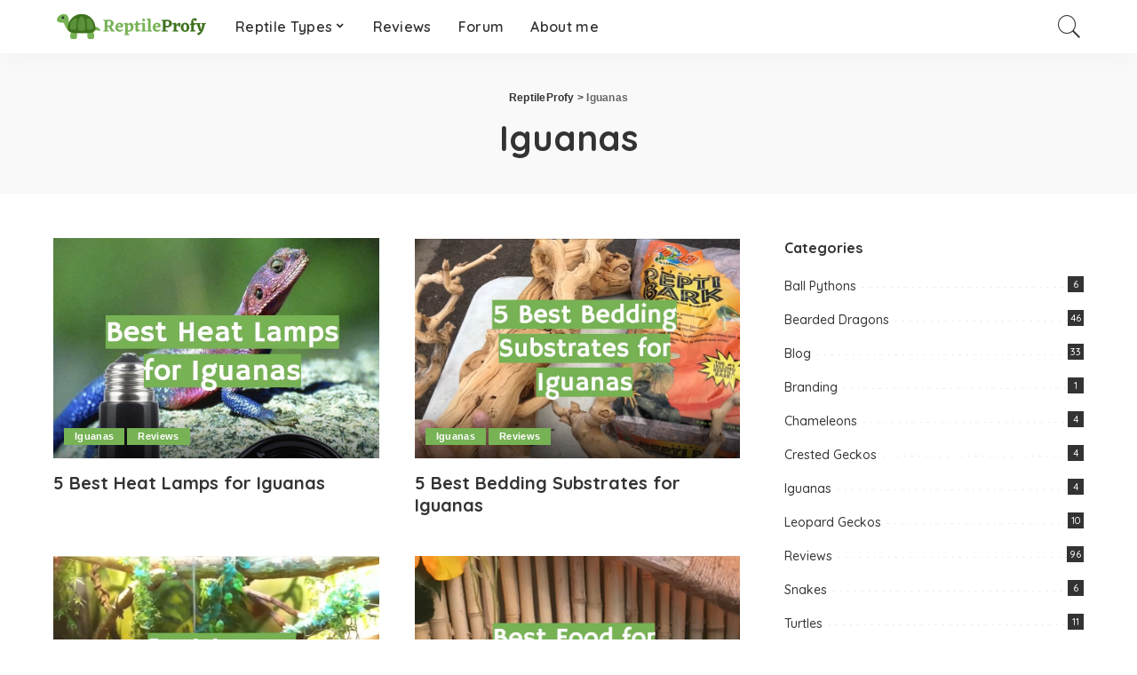

--- FILE ---
content_type: text/html; charset=UTF-8
request_url: https://reptileprofy.com/iguanas/
body_size: 18528
content:
<!DOCTYPE html><html lang="en-US"><head><meta charset="UTF-8"/>
<script>var __ezHttpConsent={setByCat:function(src,tagType,attributes,category,force,customSetScriptFn=null){var setScript=function(){if(force||window.ezTcfConsent[category]){if(typeof customSetScriptFn==='function'){customSetScriptFn();}else{var scriptElement=document.createElement(tagType);scriptElement.src=src;attributes.forEach(function(attr){for(var key in attr){if(attr.hasOwnProperty(key)){scriptElement.setAttribute(key,attr[key]);}}});var firstScript=document.getElementsByTagName(tagType)[0];firstScript.parentNode.insertBefore(scriptElement,firstScript);}}};if(force||(window.ezTcfConsent&&window.ezTcfConsent.loaded)){setScript();}else if(typeof getEzConsentData==="function"){getEzConsentData().then(function(ezTcfConsent){if(ezTcfConsent&&ezTcfConsent.loaded){setScript();}else{console.error("cannot get ez consent data");force=true;setScript();}});}else{force=true;setScript();console.error("getEzConsentData is not a function");}},};</script>
<script>var ezTcfConsent=window.ezTcfConsent?window.ezTcfConsent:{loaded:false,store_info:false,develop_and_improve_services:false,measure_ad_performance:false,measure_content_performance:false,select_basic_ads:false,create_ad_profile:false,select_personalized_ads:false,create_content_profile:false,select_personalized_content:false,understand_audiences:false,use_limited_data_to_select_content:false,};function getEzConsentData(){return new Promise(function(resolve){document.addEventListener("ezConsentEvent",function(event){var ezTcfConsent=event.detail.ezTcfConsent;resolve(ezTcfConsent);});});}</script>
<script>if(typeof _setEzCookies!=='function'){function _setEzCookies(ezConsentData){var cookies=window.ezCookieQueue;for(var i=0;i<cookies.length;i++){var cookie=cookies[i];if(ezConsentData&&ezConsentData.loaded&&ezConsentData[cookie.tcfCategory]){document.cookie=cookie.name+"="+cookie.value;}}}}
window.ezCookieQueue=window.ezCookieQueue||[];if(typeof addEzCookies!=='function'){function addEzCookies(arr){window.ezCookieQueue=[...window.ezCookieQueue,...arr];}}
addEzCookies([{name:"ezoab_451831",value:"mod7-c; Path=/; Domain=reptileprofy.com; Max-Age=7200",tcfCategory:"store_info",isEzoic:"true",},{name:"ezosuibasgeneris-1",value:"cb46ec4c-7217-48ca-6be0-71d323fee294; Path=/; Domain=reptileprofy.com; Expires=Tue, 02 Feb 2027 10:59:46 UTC; Secure; SameSite=None",tcfCategory:"understand_audiences",isEzoic:"true",}]);if(window.ezTcfConsent&&window.ezTcfConsent.loaded){_setEzCookies(window.ezTcfConsent);}else if(typeof getEzConsentData==="function"){getEzConsentData().then(function(ezTcfConsent){if(ezTcfConsent&&ezTcfConsent.loaded){_setEzCookies(window.ezTcfConsent);}else{console.error("cannot get ez consent data");_setEzCookies(window.ezTcfConsent);}});}else{console.error("getEzConsentData is not a function");_setEzCookies(window.ezTcfConsent);}</script><script type="text/javascript" data-ezscrex='false' data-cfasync='false'>window._ezaq = Object.assign({"edge_cache_status":11,"edge_response_time":77,"url":"https://reptileprofy.com/iguanas/"}, typeof window._ezaq !== "undefined" ? window._ezaq : {});</script><script type="text/javascript" data-ezscrex='false' data-cfasync='false'>window._ezaq = Object.assign({"ab_test_id":"mod7-c"}, typeof window._ezaq !== "undefined" ? window._ezaq : {});window.__ez=window.__ez||{};window.__ez.tf={};</script><script type="text/javascript" data-ezscrex='false' data-cfasync='false'>window.ezDisableAds = true;</script>
<script data-ezscrex='false' data-cfasync='false' data-pagespeed-no-defer>var __ez=__ez||{};__ez.stms=Date.now();__ez.evt={};__ez.script={};__ez.ck=__ez.ck||{};__ez.template={};__ez.template.isOrig=true;window.__ezScriptHost="//www.ezojs.com";__ez.queue=__ez.queue||function(){var e=0,i=0,t=[],n=!1,o=[],r=[],s=!0,a=function(e,i,n,o,r,s,a){var l=arguments.length>7&&void 0!==arguments[7]?arguments[7]:window,d=this;this.name=e,this.funcName=i,this.parameters=null===n?null:w(n)?n:[n],this.isBlock=o,this.blockedBy=r,this.deleteWhenComplete=s,this.isError=!1,this.isComplete=!1,this.isInitialized=!1,this.proceedIfError=a,this.fWindow=l,this.isTimeDelay=!1,this.process=function(){f("... func = "+e),d.isInitialized=!0,d.isComplete=!0,f("... func.apply: "+e);var i=d.funcName.split("."),n=null,o=this.fWindow||window;i.length>3||(n=3===i.length?o[i[0]][i[1]][i[2]]:2===i.length?o[i[0]][i[1]]:o[d.funcName]),null!=n&&n.apply(null,this.parameters),!0===d.deleteWhenComplete&&delete t[e],!0===d.isBlock&&(f("----- F'D: "+d.name),m())}},l=function(e,i,t,n,o,r,s){var a=arguments.length>7&&void 0!==arguments[7]?arguments[7]:window,l=this;this.name=e,this.path=i,this.async=o,this.defer=r,this.isBlock=t,this.blockedBy=n,this.isInitialized=!1,this.isError=!1,this.isComplete=!1,this.proceedIfError=s,this.fWindow=a,this.isTimeDelay=!1,this.isPath=function(e){return"/"===e[0]&&"/"!==e[1]},this.getSrc=function(e){return void 0!==window.__ezScriptHost&&this.isPath(e)&&"banger.js"!==this.name?window.__ezScriptHost+e:e},this.process=function(){l.isInitialized=!0,f("... file = "+e);var i=this.fWindow?this.fWindow.document:document,t=i.createElement("script");t.src=this.getSrc(this.path),!0===o?t.async=!0:!0===r&&(t.defer=!0),t.onerror=function(){var e={url:window.location.href,name:l.name,path:l.path,user_agent:window.navigator.userAgent};"undefined"!=typeof _ezaq&&(e.pageview_id=_ezaq.page_view_id);var i=encodeURIComponent(JSON.stringify(e)),t=new XMLHttpRequest;t.open("GET","//g.ezoic.net/ezqlog?d="+i,!0),t.send(),f("----- ERR'D: "+l.name),l.isError=!0,!0===l.isBlock&&m()},t.onreadystatechange=t.onload=function(){var e=t.readyState;f("----- F'D: "+l.name),e&&!/loaded|complete/.test(e)||(l.isComplete=!0,!0===l.isBlock&&m())},i.getElementsByTagName("head")[0].appendChild(t)}},d=function(e,i){this.name=e,this.path="",this.async=!1,this.defer=!1,this.isBlock=!1,this.blockedBy=[],this.isInitialized=!0,this.isError=!1,this.isComplete=i,this.proceedIfError=!1,this.isTimeDelay=!1,this.process=function(){}};function c(e,i,n,s,a,d,c,u,f){var m=new l(e,i,n,s,a,d,c,f);!0===u?o[e]=m:r[e]=m,t[e]=m,h(m)}function h(e){!0!==u(e)&&0!=s&&e.process()}function u(e){if(!0===e.isTimeDelay&&!1===n)return f(e.name+" blocked = TIME DELAY!"),!0;if(w(e.blockedBy))for(var i=0;i<e.blockedBy.length;i++){var o=e.blockedBy[i];if(!1===t.hasOwnProperty(o))return f(e.name+" blocked = "+o),!0;if(!0===e.proceedIfError&&!0===t[o].isError)return!1;if(!1===t[o].isComplete)return f(e.name+" blocked = "+o),!0}return!1}function f(e){var i=window.location.href,t=new RegExp("[?&]ezq=([^&#]*)","i").exec(i);"1"===(t?t[1]:null)&&console.debug(e)}function m(){++e>200||(f("let's go"),p(o),p(r))}function p(e){for(var i in e)if(!1!==e.hasOwnProperty(i)){var t=e[i];!0===t.isComplete||u(t)||!0===t.isInitialized||!0===t.isError?!0===t.isError?f(t.name+": error"):!0===t.isComplete?f(t.name+": complete already"):!0===t.isInitialized&&f(t.name+": initialized already"):t.process()}}function w(e){return"[object Array]"==Object.prototype.toString.call(e)}return window.addEventListener("load",(function(){setTimeout((function(){n=!0,f("TDELAY -----"),m()}),5e3)}),!1),{addFile:c,addFileOnce:function(e,i,n,o,r,s,a,l,d){t[e]||c(e,i,n,o,r,s,a,l,d)},addDelayFile:function(e,i){var n=new l(e,i,!1,[],!1,!1,!0);n.isTimeDelay=!0,f(e+" ...  FILE! TDELAY"),r[e]=n,t[e]=n,h(n)},addFunc:function(e,n,s,l,d,c,u,f,m,p){!0===c&&(e=e+"_"+i++);var w=new a(e,n,s,l,d,u,f,p);!0===m?o[e]=w:r[e]=w,t[e]=w,h(w)},addDelayFunc:function(e,i,n){var o=new a(e,i,n,!1,[],!0,!0);o.isTimeDelay=!0,f(e+" ...  FUNCTION! TDELAY"),r[e]=o,t[e]=o,h(o)},items:t,processAll:m,setallowLoad:function(e){s=e},markLoaded:function(e){if(e&&0!==e.length){if(e in t){var i=t[e];!0===i.isComplete?f(i.name+" "+e+": error loaded duplicate"):(i.isComplete=!0,i.isInitialized=!0)}else t[e]=new d(e,!0);f("markLoaded dummyfile: "+t[e].name)}},logWhatsBlocked:function(){for(var e in t)!1!==t.hasOwnProperty(e)&&u(t[e])}}}();__ez.evt.add=function(e,t,n){e.addEventListener?e.addEventListener(t,n,!1):e.attachEvent?e.attachEvent("on"+t,n):e["on"+t]=n()},__ez.evt.remove=function(e,t,n){e.removeEventListener?e.removeEventListener(t,n,!1):e.detachEvent?e.detachEvent("on"+t,n):delete e["on"+t]};__ez.script.add=function(e){var t=document.createElement("script");t.src=e,t.async=!0,t.type="text/javascript",document.getElementsByTagName("head")[0].appendChild(t)};__ez.dot=__ez.dot||{};__ez.queue.addFileOnce('/detroitchicago/boise.js', '/detroitchicago/boise.js?gcb=195-0&cb=5', true, [], true, false, true, false);__ez.queue.addFileOnce('/parsonsmaize/abilene.js', '/parsonsmaize/abilene.js?gcb=195-0&cb=e80eca0cdb', true, [], true, false, true, false);__ez.queue.addFileOnce('/parsonsmaize/mulvane.js', '/parsonsmaize/mulvane.js?gcb=195-0&cb=e75e48eec0', true, ['/parsonsmaize/abilene.js'], true, false, true, false);__ez.queue.addFileOnce('/detroitchicago/birmingham.js', '/detroitchicago/birmingham.js?gcb=195-0&cb=539c47377c', true, ['/parsonsmaize/abilene.js'], true, false, true, false);</script>
<script data-ezscrex="false" type="text/javascript" data-cfasync="false">window._ezaq = Object.assign({"ad_cache_level":0,"adpicker_placement_cnt":0,"ai_placeholder_cache_level":0,"ai_placeholder_placement_cnt":-1,"domain":"reptileprofy.com","domain_id":451831,"ezcache_level":1,"ezcache_skip_code":3,"has_bad_image":0,"has_bad_words":0,"is_sitespeed":0,"lt_cache_level":0,"response_size":76058,"response_size_orig":70257,"response_time_orig":49,"template_id":5,"url":"https://reptileprofy.com/iguanas/","word_count":0,"worst_bad_word_level":0}, typeof window._ezaq !== "undefined" ? window._ezaq : {});__ez.queue.markLoaded('ezaqBaseReady');</script>
<script type='text/javascript' data-ezscrex='false' data-cfasync='false'>
window.ezAnalyticsStatic = true;

function analyticsAddScript(script) {
	var ezDynamic = document.createElement('script');
	ezDynamic.type = 'text/javascript';
	ezDynamic.innerHTML = script;
	document.head.appendChild(ezDynamic);
}
function getCookiesWithPrefix() {
    var allCookies = document.cookie.split(';');
    var cookiesWithPrefix = {};

    for (var i = 0; i < allCookies.length; i++) {
        var cookie = allCookies[i].trim();

        for (var j = 0; j < arguments.length; j++) {
            var prefix = arguments[j];
            if (cookie.indexOf(prefix) === 0) {
                var cookieParts = cookie.split('=');
                var cookieName = cookieParts[0];
                var cookieValue = cookieParts.slice(1).join('=');
                cookiesWithPrefix[cookieName] = decodeURIComponent(cookieValue);
                break; // Once matched, no need to check other prefixes
            }
        }
    }

    return cookiesWithPrefix;
}
function productAnalytics() {
	var d = {"pr":[6],"omd5":"de69fa52f1c812e2ac4255a5d7fc6846","nar":"risk score"};
	d.u = _ezaq.url;
	d.p = _ezaq.page_view_id;
	d.v = _ezaq.visit_uuid;
	d.ab = _ezaq.ab_test_id;
	d.e = JSON.stringify(_ezaq);
	d.ref = document.referrer;
	d.c = getCookiesWithPrefix('active_template', 'ez', 'lp_');
	if(typeof ez_utmParams !== 'undefined') {
		d.utm = ez_utmParams;
	}

	var dataText = JSON.stringify(d);
	var xhr = new XMLHttpRequest();
	xhr.open('POST','/ezais/analytics?cb=1', true);
	xhr.onload = function () {
		if (xhr.status!=200) {
            return;
		}

        if(document.readyState !== 'loading') {
            analyticsAddScript(xhr.response);
            return;
        }

        var eventFunc = function() {
            if(document.readyState === 'loading') {
                return;
            }
            document.removeEventListener('readystatechange', eventFunc, false);
            analyticsAddScript(xhr.response);
        };

        document.addEventListener('readystatechange', eventFunc, false);
	};
	xhr.setRequestHeader('Content-Type','text/plain');
	xhr.send(dataText);
}
__ez.queue.addFunc("productAnalytics", "productAnalytics", null, true, ['ezaqBaseReady'], false, false, false, true);
</script><base href="https://reptileprofy.com/iguanas/"/>
    
    <meta http-equiv="X-UA-Compatible" content="IE=edge"/>
    <meta name="viewport" content="width=device-width, initial-scale=1"/>
    <link rel="profile" href="https://gmpg.org/xfn/11"/>
	<meta name="robots" content="index, follow, max-image-preview:large, max-snippet:-1, max-video-preview:-1"/>
	<style>img:is([sizes="auto" i], [sizes^="auto," i]) { contain-intrinsic-size: 3000px 1500px }</style>
	
	<!-- This site is optimized with the Yoast SEO plugin v26.8 - https://yoast.com/product/yoast-seo-wordpress/ -->
	<title>Articles About Iguanas: Guides and Reviews - ReptileProfy</title>
	<meta name="description" content="[Written by Expert] Everything About Iguanas Here: Care Guides, Product Reviews ans Tips for Beginners. Check it Just Now!"/>
	<link rel="preconnect" href="https://fonts.gstatic.com" crossorigin=""/><link rel="preload" as="style" onload="this.onload=null;this.rel=&#39;stylesheet&#39;" id="rb-preload-gfonts" href="https://fonts.googleapis.com/css?family=Quicksand%3A300%2C400%2C500%2C600%2C700%257CPoppins%3A400%2C400i%2C700%2C700i%257CMontserrat%3A400%2C500%2C600%2C700&amp;display=swap" crossorigin=""/><noscript><link rel="stylesheet" id="rb-preload-gfonts" href="https://fonts.googleapis.com/css?family=Quicksand%3A300%2C400%2C500%2C600%2C700%257CPoppins%3A400%2C400i%2C700%2C700i%257CMontserrat%3A400%2C500%2C600%2C700&amp;display=swap"></noscript><link rel="canonical" href="https://reptileprofy.com/iguanas/"/>
	<meta property="og:locale" content="en_US"/>
	<meta property="og:type" content="article"/>
	<meta property="og:title" content="Articles About Iguanas: Guides and Reviews - ReptileProfy"/>
	<meta property="og:description" content="[Written by Expert] Everything About Iguanas Here: Care Guides, Product Reviews ans Tips for Beginners. Check it Just Now!"/>
	<meta property="og:url" content="https://reptileprofy.com/iguanas/"/>
	<meta property="og:site_name" content="ReptileProfy"/>
	<meta name="twitter:card" content="summary_large_image"/>
	<script type="application/ld+json" class="yoast-schema-graph">{"@context":"https://schema.org","@graph":[{"@type":"CollectionPage","@id":"https://reptileprofy.com/iguanas/","url":"https://reptileprofy.com/iguanas/","name":"Articles About Iguanas: Guides and Reviews - ReptileProfy","isPartOf":{"@id":"https://reptileprofy.com/#website"},"primaryImageOfPage":{"@id":"https://reptileprofy.com/iguanas/#primaryimage"},"image":{"@id":"https://reptileprofy.com/iguanas/#primaryimage"},"thumbnailUrl":"https://reptileprofy.nyc3.cdn.digitaloceanspaces.com/wp-content/uploads/2021/04/Screenshot_52.jpg","description":"[Written by Expert] Everything About Iguanas Here: Care Guides, Product Reviews ans Tips for Beginners. Check it Just Now!","breadcrumb":{"@id":"https://reptileprofy.com/iguanas/#breadcrumb"},"inLanguage":"en-US"},{"@type":"ImageObject","inLanguage":"en-US","@id":"https://reptileprofy.com/iguanas/#primaryimage","url":"https://reptileprofy.nyc3.cdn.digitaloceanspaces.com/wp-content/uploads/2021/04/Screenshot_52.jpg","contentUrl":"https://reptileprofy.nyc3.cdn.digitaloceanspaces.com/wp-content/uploads/2021/04/Screenshot_52.jpg","width":765,"height":456},{"@type":"BreadcrumbList","@id":"https://reptileprofy.com/iguanas/#breadcrumb","itemListElement":[{"@type":"ListItem","position":1,"name":"Home","item":"https://reptileprofy.com/"},{"@type":"ListItem","position":2,"name":"Iguanas"}]},{"@type":"WebSite","@id":"https://reptileprofy.com/#website","url":"https://reptileprofy.com/","name":"ReptileProfy","description":"","potentialAction":[{"@type":"SearchAction","target":{"@type":"EntryPoint","urlTemplate":"https://reptileprofy.com/?s={search_term_string}"},"query-input":{"@type":"PropertyValueSpecification","valueRequired":true,"valueName":"search_term_string"}}],"inLanguage":"en-US"}]}</script>
	<!-- / Yoast SEO plugin. -->


<link rel="dns-prefetch" href="//fonts.googleapis.com"/>
<link rel="alternate" type="application/rss+xml" title="ReptileProfy » Feed" href="https://reptileprofy.com/feed/"/>
<link rel="alternate" type="application/rss+xml" title="ReptileProfy » Comments Feed" href="https://reptileprofy.com/comments/feed/"/>
<link rel="alternate" type="application/rss+xml" title="ReptileProfy » Iguanas Category Feed" href="https://reptileprofy.com/iguanas/feed/"/>
<script type="application/ld+json">{"@context":"https://schema.org","@type":"Organization","legalName":"ReptileProfy","url":"https://reptileprofy.com/","logo":"https://reptileprofy.nyc3.cdn.digitaloceanspaces.com/wp-content/uploads/2021/02/reptileprofy-logo.png"}</script>
<script>
window._wpemojiSettings = {"baseUrl":"https:\/\/s.w.org\/images\/core\/emoji\/15.0.3\/72x72\/","ext":".png","svgUrl":"https:\/\/s.w.org\/images\/core\/emoji\/15.0.3\/svg\/","svgExt":".svg","source":{"concatemoji":"https:\/\/reptileprofy.com\/wp-includes\/js\/wp-emoji-release.min.js?ver=6.7.4"}};
/*! This file is auto-generated */
!function(i,n){var o,s,e;function c(e){try{var t={supportTests:e,timestamp:(new Date).valueOf()};sessionStorage.setItem(o,JSON.stringify(t))}catch(e){}}function p(e,t,n){e.clearRect(0,0,e.canvas.width,e.canvas.height),e.fillText(t,0,0);var t=new Uint32Array(e.getImageData(0,0,e.canvas.width,e.canvas.height).data),r=(e.clearRect(0,0,e.canvas.width,e.canvas.height),e.fillText(n,0,0),new Uint32Array(e.getImageData(0,0,e.canvas.width,e.canvas.height).data));return t.every(function(e,t){return e===r[t]})}function u(e,t,n){switch(t){case"flag":return n(e,"\ud83c\udff3\ufe0f\u200d\u26a7\ufe0f","\ud83c\udff3\ufe0f\u200b\u26a7\ufe0f")?!1:!n(e,"\ud83c\uddfa\ud83c\uddf3","\ud83c\uddfa\u200b\ud83c\uddf3")&&!n(e,"\ud83c\udff4\udb40\udc67\udb40\udc62\udb40\udc65\udb40\udc6e\udb40\udc67\udb40\udc7f","\ud83c\udff4\u200b\udb40\udc67\u200b\udb40\udc62\u200b\udb40\udc65\u200b\udb40\udc6e\u200b\udb40\udc67\u200b\udb40\udc7f");case"emoji":return!n(e,"\ud83d\udc26\u200d\u2b1b","\ud83d\udc26\u200b\u2b1b")}return!1}function f(e,t,n){var r="undefined"!=typeof WorkerGlobalScope&&self instanceof WorkerGlobalScope?new OffscreenCanvas(300,150):i.createElement("canvas"),a=r.getContext("2d",{willReadFrequently:!0}),o=(a.textBaseline="top",a.font="600 32px Arial",{});return e.forEach(function(e){o[e]=t(a,e,n)}),o}function t(e){var t=i.createElement("script");t.src=e,t.defer=!0,i.head.appendChild(t)}"undefined"!=typeof Promise&&(o="wpEmojiSettingsSupports",s=["flag","emoji"],n.supports={everything:!0,everythingExceptFlag:!0},e=new Promise(function(e){i.addEventListener("DOMContentLoaded",e,{once:!0})}),new Promise(function(t){var n=function(){try{var e=JSON.parse(sessionStorage.getItem(o));if("object"==typeof e&&"number"==typeof e.timestamp&&(new Date).valueOf()<e.timestamp+604800&&"object"==typeof e.supportTests)return e.supportTests}catch(e){}return null}();if(!n){if("undefined"!=typeof Worker&&"undefined"!=typeof OffscreenCanvas&&"undefined"!=typeof URL&&URL.createObjectURL&&"undefined"!=typeof Blob)try{var e="postMessage("+f.toString()+"("+[JSON.stringify(s),u.toString(),p.toString()].join(",")+"));",r=new Blob([e],{type:"text/javascript"}),a=new Worker(URL.createObjectURL(r),{name:"wpTestEmojiSupports"});return void(a.onmessage=function(e){c(n=e.data),a.terminate(),t(n)})}catch(e){}c(n=f(s,u,p))}t(n)}).then(function(e){for(var t in e)n.supports[t]=e[t],n.supports.everything=n.supports.everything&&n.supports[t],"flag"!==t&&(n.supports.everythingExceptFlag=n.supports.everythingExceptFlag&&n.supports[t]);n.supports.everythingExceptFlag=n.supports.everythingExceptFlag&&!n.supports.flag,n.DOMReady=!1,n.readyCallback=function(){n.DOMReady=!0}}).then(function(){return e}).then(function(){var e;n.supports.everything||(n.readyCallback(),(e=n.source||{}).concatemoji?t(e.concatemoji):e.wpemoji&&e.twemoji&&(t(e.twemoji),t(e.wpemoji)))}))}((window,document),window._wpemojiSettings);
</script>
<link rel="stylesheet" id="modal_survey_style-css" href="https://reptileprofy.com/wp-content/wp-addons/modal_survey/templates/assets/css/modal_survey.css?ver=2.0.1.8.2" media="all"/>
<link rel="stylesheet" id="circliful-css" href="https://reptileprofy.com/wp-content/wp-addons/modal_survey/templates/assets/css/jquery.circliful.css?ver=2.0.1.8.2" media="all"/>
<link rel="stylesheet" id="ms-jquery-ui-css" href="https://reptileprofy.com/wp-content/wp-addons/modal_survey/templates/assets/css/ms-jquery-ui.css?ver=2.0.1.8.2" media="all"/>
<link rel="stylesheet" id="modal_survey_themes-css" href="https://reptileprofy.com/wp-content/wp-addons/modal_survey/templates/assets/css/themes.css?ver=2.0.1.8.2" media="all"/>
<link rel="stylesheet" id="modal-survey-custom-style-css" href="https://reptileprofy.com/wp-content/wp-addons/modal_survey/templates/assets/css/custom_ms.css?ver=6.7.4" media="all"/>
<style id="modal-survey-custom-style-inline-css">
.survey-block {
width: 33%;
vertical-align: top;
display:inline-block;
text-align: center;
}

.survey-results-block {
width: 66%;
vertical-align: top;
display:inline-block;
text-align: center;
}

.survey_question  {
display: none;
}

.survey_header {
display: none;
}

@media only screen and (max-width: 1024px) and (min-width: 100px)
{
.survey-block, .survey-results-block {
width: 100%;
}
}
</style>

<style id="wp-emoji-styles-inline-css">

	img.wp-smiley, img.emoji {
		display: inline !important;
		border: none !important;
		box-shadow: none !important;
		height: 1em !important;
		width: 1em !important;
		margin: 0 0.07em !important;
		vertical-align: -0.1em !important;
		background: none !important;
		padding: 0 !important;
	}
</style>
<link rel="stylesheet" id="wp-block-library-css" href="https://reptileprofy.com/wp-includes/css/dist/block-library/style.min.css?ver=6.7.4" media="all"/>
<link rel="stylesheet" id="wp-components-css" href="https://reptileprofy.com/wp-includes/css/dist/components/style.min.css?ver=6.7.4" media="all"/>
<link rel="stylesheet" id="wp-preferences-css" href="https://reptileprofy.com/wp-includes/css/dist/preferences/style.min.css?ver=6.7.4" media="all"/>
<link rel="stylesheet" id="wp-block-editor-css" href="https://reptileprofy.com/wp-includes/css/dist/block-editor/style.min.css?ver=6.7.4" media="all"/>
<link rel="stylesheet" id="wp-reusable-blocks-css" href="https://reptileprofy.com/wp-includes/css/dist/reusable-blocks/style.min.css?ver=6.7.4" media="all"/>
<link rel="stylesheet" id="wp-patterns-css" href="https://reptileprofy.com/wp-includes/css/dist/patterns/style.min.css?ver=6.7.4" media="all"/>
<link rel="stylesheet" id="wp-editor-css" href="https://reptileprofy.com/wp-includes/css/dist/editor/style.min.css?ver=6.7.4" media="all"/>
<link rel="stylesheet" id="i2-pros-cons-block-style-css-css" href="https://reptileprofy.com/wp-content/wp-addons/i2-pro-cons/dist/blocks.editor.build.css?ver=1.3.1" media="all"/>
<style id="i2-pros-cons-block-style-css-inline-css">
 .i2-pros-cons-main-wrapper .i2pctitle{text-align: center!important;} .i2-pros-cons-main-wrapper .i2pctitle{color: #ffffff!important;} .i2-pros-cons-main-wrapper .i2pctitle{background-color: #00bf08!important;} .i2-pros-cons-wrapper .i2-cons-title,.i2-pros-cons-wrapper .i2-pros-title{color: #ffffff!important;}.i2-pros-cons-wrapper .i2-pros-title {background-color: #00bf08 !important;} .i2-pros-cons-wrapper .i2-cons-title{background-color: #bf000a!important;} .i2-pros-cons-wrapper .section ul li i{top: 8px!important;} .i2-pros-cons-wrapper .i2-pros  ul li i{color: #00bf08!important;} .i2-pros-cons-wrapper .i2-cons ul li i{color: #bf000a!important;} .i2-pros-cons-main-wrapper .i2-button-wrapper a{color: #ffffff!important;} .i2-pros-cons-main-wrapper .i2-button-wrapper a{background-color: #00bf08; border-color:#00bf08;} .i2-pros-cons-main-wrapper .i2-button-wrapper a:hover{background-color: #bf000a; border-color:#bf000a;}
</style>
<link rel="stylesheet" id="i2-pros-and-cons-custom-fonts-icons-style-css" href="https://reptileprofy.com/wp-content/wp-addons/i2-pro-cons/dist/fonts/styles.css?ver=1.3.1" media="all"/>
<style id="classic-theme-styles-inline-css">
/*! This file is auto-generated */
.wp-block-button__link{color:#fff;background-color:#32373c;border-radius:9999px;box-shadow:none;text-decoration:none;padding:calc(.667em + 2px) calc(1.333em + 2px);font-size:1.125em}.wp-block-file__button{background:#32373c;color:#fff;text-decoration:none}
</style>
<style id="global-styles-inline-css">
:root{--wp--preset--aspect-ratio--square: 1;--wp--preset--aspect-ratio--4-3: 4/3;--wp--preset--aspect-ratio--3-4: 3/4;--wp--preset--aspect-ratio--3-2: 3/2;--wp--preset--aspect-ratio--2-3: 2/3;--wp--preset--aspect-ratio--16-9: 16/9;--wp--preset--aspect-ratio--9-16: 9/16;--wp--preset--color--black: #000000;--wp--preset--color--cyan-bluish-gray: #abb8c3;--wp--preset--color--white: #ffffff;--wp--preset--color--pale-pink: #f78da7;--wp--preset--color--vivid-red: #cf2e2e;--wp--preset--color--luminous-vivid-orange: #ff6900;--wp--preset--color--luminous-vivid-amber: #fcb900;--wp--preset--color--light-green-cyan: #7bdcb5;--wp--preset--color--vivid-green-cyan: #00d084;--wp--preset--color--pale-cyan-blue: #8ed1fc;--wp--preset--color--vivid-cyan-blue: #0693e3;--wp--preset--color--vivid-purple: #9b51e0;--wp--preset--gradient--vivid-cyan-blue-to-vivid-purple: linear-gradient(135deg,rgba(6,147,227,1) 0%,rgb(155,81,224) 100%);--wp--preset--gradient--light-green-cyan-to-vivid-green-cyan: linear-gradient(135deg,rgb(122,220,180) 0%,rgb(0,208,130) 100%);--wp--preset--gradient--luminous-vivid-amber-to-luminous-vivid-orange: linear-gradient(135deg,rgba(252,185,0,1) 0%,rgba(255,105,0,1) 100%);--wp--preset--gradient--luminous-vivid-orange-to-vivid-red: linear-gradient(135deg,rgba(255,105,0,1) 0%,rgb(207,46,46) 100%);--wp--preset--gradient--very-light-gray-to-cyan-bluish-gray: linear-gradient(135deg,rgb(238,238,238) 0%,rgb(169,184,195) 100%);--wp--preset--gradient--cool-to-warm-spectrum: linear-gradient(135deg,rgb(74,234,220) 0%,rgb(151,120,209) 20%,rgb(207,42,186) 40%,rgb(238,44,130) 60%,rgb(251,105,98) 80%,rgb(254,248,76) 100%);--wp--preset--gradient--blush-light-purple: linear-gradient(135deg,rgb(255,206,236) 0%,rgb(152,150,240) 100%);--wp--preset--gradient--blush-bordeaux: linear-gradient(135deg,rgb(254,205,165) 0%,rgb(254,45,45) 50%,rgb(107,0,62) 100%);--wp--preset--gradient--luminous-dusk: linear-gradient(135deg,rgb(255,203,112) 0%,rgb(199,81,192) 50%,rgb(65,88,208) 100%);--wp--preset--gradient--pale-ocean: linear-gradient(135deg,rgb(255,245,203) 0%,rgb(182,227,212) 50%,rgb(51,167,181) 100%);--wp--preset--gradient--electric-grass: linear-gradient(135deg,rgb(202,248,128) 0%,rgb(113,206,126) 100%);--wp--preset--gradient--midnight: linear-gradient(135deg,rgb(2,3,129) 0%,rgb(40,116,252) 100%);--wp--preset--font-size--small: 13px;--wp--preset--font-size--medium: 20px;--wp--preset--font-size--large: 36px;--wp--preset--font-size--x-large: 42px;--wp--preset--spacing--20: 0.44rem;--wp--preset--spacing--30: 0.67rem;--wp--preset--spacing--40: 1rem;--wp--preset--spacing--50: 1.5rem;--wp--preset--spacing--60: 2.25rem;--wp--preset--spacing--70: 3.38rem;--wp--preset--spacing--80: 5.06rem;--wp--preset--shadow--natural: 6px 6px 9px rgba(0, 0, 0, 0.2);--wp--preset--shadow--deep: 12px 12px 50px rgba(0, 0, 0, 0.4);--wp--preset--shadow--sharp: 6px 6px 0px rgba(0, 0, 0, 0.2);--wp--preset--shadow--outlined: 6px 6px 0px -3px rgba(255, 255, 255, 1), 6px 6px rgba(0, 0, 0, 1);--wp--preset--shadow--crisp: 6px 6px 0px rgba(0, 0, 0, 1);}:where(.is-layout-flex){gap: 0.5em;}:where(.is-layout-grid){gap: 0.5em;}body .is-layout-flex{display: flex;}.is-layout-flex{flex-wrap: wrap;align-items: center;}.is-layout-flex > :is(*, div){margin: 0;}body .is-layout-grid{display: grid;}.is-layout-grid > :is(*, div){margin: 0;}:where(.wp-block-columns.is-layout-flex){gap: 2em;}:where(.wp-block-columns.is-layout-grid){gap: 2em;}:where(.wp-block-post-template.is-layout-flex){gap: 1.25em;}:where(.wp-block-post-template.is-layout-grid){gap: 1.25em;}.has-black-color{color: var(--wp--preset--color--black) !important;}.has-cyan-bluish-gray-color{color: var(--wp--preset--color--cyan-bluish-gray) !important;}.has-white-color{color: var(--wp--preset--color--white) !important;}.has-pale-pink-color{color: var(--wp--preset--color--pale-pink) !important;}.has-vivid-red-color{color: var(--wp--preset--color--vivid-red) !important;}.has-luminous-vivid-orange-color{color: var(--wp--preset--color--luminous-vivid-orange) !important;}.has-luminous-vivid-amber-color{color: var(--wp--preset--color--luminous-vivid-amber) !important;}.has-light-green-cyan-color{color: var(--wp--preset--color--light-green-cyan) !important;}.has-vivid-green-cyan-color{color: var(--wp--preset--color--vivid-green-cyan) !important;}.has-pale-cyan-blue-color{color: var(--wp--preset--color--pale-cyan-blue) !important;}.has-vivid-cyan-blue-color{color: var(--wp--preset--color--vivid-cyan-blue) !important;}.has-vivid-purple-color{color: var(--wp--preset--color--vivid-purple) !important;}.has-black-background-color{background-color: var(--wp--preset--color--black) !important;}.has-cyan-bluish-gray-background-color{background-color: var(--wp--preset--color--cyan-bluish-gray) !important;}.has-white-background-color{background-color: var(--wp--preset--color--white) !important;}.has-pale-pink-background-color{background-color: var(--wp--preset--color--pale-pink) !important;}.has-vivid-red-background-color{background-color: var(--wp--preset--color--vivid-red) !important;}.has-luminous-vivid-orange-background-color{background-color: var(--wp--preset--color--luminous-vivid-orange) !important;}.has-luminous-vivid-amber-background-color{background-color: var(--wp--preset--color--luminous-vivid-amber) !important;}.has-light-green-cyan-background-color{background-color: var(--wp--preset--color--light-green-cyan) !important;}.has-vivid-green-cyan-background-color{background-color: var(--wp--preset--color--vivid-green-cyan) !important;}.has-pale-cyan-blue-background-color{background-color: var(--wp--preset--color--pale-cyan-blue) !important;}.has-vivid-cyan-blue-background-color{background-color: var(--wp--preset--color--vivid-cyan-blue) !important;}.has-vivid-purple-background-color{background-color: var(--wp--preset--color--vivid-purple) !important;}.has-black-border-color{border-color: var(--wp--preset--color--black) !important;}.has-cyan-bluish-gray-border-color{border-color: var(--wp--preset--color--cyan-bluish-gray) !important;}.has-white-border-color{border-color: var(--wp--preset--color--white) !important;}.has-pale-pink-border-color{border-color: var(--wp--preset--color--pale-pink) !important;}.has-vivid-red-border-color{border-color: var(--wp--preset--color--vivid-red) !important;}.has-luminous-vivid-orange-border-color{border-color: var(--wp--preset--color--luminous-vivid-orange) !important;}.has-luminous-vivid-amber-border-color{border-color: var(--wp--preset--color--luminous-vivid-amber) !important;}.has-light-green-cyan-border-color{border-color: var(--wp--preset--color--light-green-cyan) !important;}.has-vivid-green-cyan-border-color{border-color: var(--wp--preset--color--vivid-green-cyan) !important;}.has-pale-cyan-blue-border-color{border-color: var(--wp--preset--color--pale-cyan-blue) !important;}.has-vivid-cyan-blue-border-color{border-color: var(--wp--preset--color--vivid-cyan-blue) !important;}.has-vivid-purple-border-color{border-color: var(--wp--preset--color--vivid-purple) !important;}.has-vivid-cyan-blue-to-vivid-purple-gradient-background{background: var(--wp--preset--gradient--vivid-cyan-blue-to-vivid-purple) !important;}.has-light-green-cyan-to-vivid-green-cyan-gradient-background{background: var(--wp--preset--gradient--light-green-cyan-to-vivid-green-cyan) !important;}.has-luminous-vivid-amber-to-luminous-vivid-orange-gradient-background{background: var(--wp--preset--gradient--luminous-vivid-amber-to-luminous-vivid-orange) !important;}.has-luminous-vivid-orange-to-vivid-red-gradient-background{background: var(--wp--preset--gradient--luminous-vivid-orange-to-vivid-red) !important;}.has-very-light-gray-to-cyan-bluish-gray-gradient-background{background: var(--wp--preset--gradient--very-light-gray-to-cyan-bluish-gray) !important;}.has-cool-to-warm-spectrum-gradient-background{background: var(--wp--preset--gradient--cool-to-warm-spectrum) !important;}.has-blush-light-purple-gradient-background{background: var(--wp--preset--gradient--blush-light-purple) !important;}.has-blush-bordeaux-gradient-background{background: var(--wp--preset--gradient--blush-bordeaux) !important;}.has-luminous-dusk-gradient-background{background: var(--wp--preset--gradient--luminous-dusk) !important;}.has-pale-ocean-gradient-background{background: var(--wp--preset--gradient--pale-ocean) !important;}.has-electric-grass-gradient-background{background: var(--wp--preset--gradient--electric-grass) !important;}.has-midnight-gradient-background{background: var(--wp--preset--gradient--midnight) !important;}.has-small-font-size{font-size: var(--wp--preset--font-size--small) !important;}.has-medium-font-size{font-size: var(--wp--preset--font-size--medium) !important;}.has-large-font-size{font-size: var(--wp--preset--font-size--large) !important;}.has-x-large-font-size{font-size: var(--wp--preset--font-size--x-large) !important;}
:where(.wp-block-post-template.is-layout-flex){gap: 1.25em;}:where(.wp-block-post-template.is-layout-grid){gap: 1.25em;}
:where(.wp-block-columns.is-layout-flex){gap: 2em;}:where(.wp-block-columns.is-layout-grid){gap: 2em;}
:root :where(.wp-block-pullquote){font-size: 1.5em;line-height: 1.6;}
</style>
<link rel="stylesheet" id="tds-style-frontend-css" href="https://reptileprofy.com/wp-content/wp-addons/art-decoration-shortcode/assets/css/style-front.min.css?ver=1.5.6" media="all"/>
<link rel="stylesheet" id="contact-form-7-css" href="https://reptileprofy.com/wp-content/wp-addons/contact-form-7/includes/css/styles.css?ver=6.1.4" media="all"/>
<link rel="stylesheet" id="pixwell-main-css" href="https://reptileprofy.com/wp-content/themes/pixwell/assets/css/main.css?ver=8.1" media="all"/>
<style id="pixwell-main-inline-css">
html {}h1, .h1 {}h2, .h2 {}h3, .h3 {}h4, .h4 {}h5, .h5 {}h6, .h6 {}.single-tagline h6 {}.p-wrap .entry-summary, .twitter-content.entry-summary, .author-description, .rssSummary, .rb-sdesc {}.p-cat-info {}.p-meta-info, .wp-block-latest-posts__post-date {}.meta-info-author.meta-info-el {}.breadcrumb {}.footer-menu-inner {}.topbar-wrap {}.topbar-menu-wrap {}.main-menu > li > a, .off-canvas-menu > li > a {}.main-menu .sub-menu:not(.sub-mega), .off-canvas-menu .sub-menu {}.is-logo-text .logo-title {}.block-title, .block-header .block-title {}.ajax-quick-filter, .block-view-more {}.widget-title, .widget .widget-title {}body .widget.widget_nav_menu .menu-item {}body.boxed {background-color : #fafafa;background-repeat : no-repeat;background-size : cover;background-attachment : fixed;background-position : center center;}.header-6 .banner-wrap {}.footer-wrap:before {; content: ""; position: absolute; left: 0; top: 0; width: 100%; height: 100%;}.header-9 .banner-wrap { }.topline-wrap {height: 2px}.main-menu .sub-menu {}.main-menu > li.menu-item-has-children > .sub-menu:before {}.mobile-nav-inner {}.navbar-border-holder {border-width: 2px; }input[type="submit"]:hover, input[type="submit"]:focus, button:hover, button:focus,input[type="button"]:hover, input[type="button"]:focus,.post-edit-link:hover, a.pagination-link:hover, a.page-numbers:hover,.post-page-numbers:hover, a.loadmore-link:hover, .pagination-simple .page-numbers:hover,#off-canvas-close-btn:hover, .off-canvas-subscribe a, .block-header-3 .block-title:before,.cookie-accept:hover, .entry-footer a:hover, .box-comment-btn:hover,a.comment-reply-link:hover, .review-info, .entry-content a.wp-block-button__link:hover,#wp-calendar tbody a:hover, .instagram-box.box-intro:hover, .banner-btn a, .headerstrip-btn a,.is-light-text .widget:not(.woocommerce) .count,.rb-newsletter.is-light-text button.newsletter-submit,.cat-icon-round .cat-info-el, .cat-icon-radius .cat-info-el,.cat-icon-square .cat-info-el:before, .entry-content .wpcf7 label:before,body .cooked-recipe-directions .cooked-direction-number, span.cooked-taxonomy a:hover,.widget_categories a:hover .count, .widget_archive a:hover .count,.wp-block-categories-list a:hover .count, .wp-block-categories-list a:hover .count,.entry-content .wp-block-file .wp-block-file__button, #wp-calendar td#today,.mfp-close:hover, .is-light-text .mfp-close:hover, #rb-close-newsletter:hover,.tagcloud a:hover, .tagcloud a:focus, .is-light-text .tagcloud a:hover, .is-light-text .tagcloud a:focus,input[type="checkbox"].newsletter-checkbox:checked + label:before, .cta-btn.is-bg,.rb-mailchimp .mc4wp-form-fields input[type="submit"], .is-light-text .w-footer .mc4wp-form-fields input[type="submit"],.statics-el:first-child .inner, .table-link a:before, .subscribe-layout-3 .subscribe-box .subscribe-form input[type="submit"]{ background-color: #77b255}.page-edit-link:hover, .rb-menu > li.current-menu-item > a > span:before,.p-url:hover, .p-url:focus, .p-wrap .p-url:hover,.p-wrap .p-url:focus, .p-link:hover span, .p-link:hover i,.meta-info-el a:hover, .sponsor-label, .block-header-3 .block-title:before,.subscribe-box .mc4wp-form-fields input[type="submit"]:hover + i,.entry-content p a:not(button), .comment-content a,.author-title a, .logged-in-as a:hover, .comment-list .logged-in-as a:hover,.gallery-list-label a:hover, .review-el .review-stars,.share-total, .breadcrumb a:hover, span.not-found-label, .return-home:hover, .section-not-found .page-content .return-home:hover,.subscribe-box .rb-newsletter.is-light-text button.newsletter-submit-icon:hover,.subscribe-box .rb-newsletter button.newsletter-submit-icon:hover,.fw-category-1 .cat-list-item:hover .cat-list-name, .fw-category-1.is-light-text .cat-list-item:hover .cat-list-name,body .cooked-icon-recipe-icon, .comment-list .comment-reply-title small a:hover,.widget_pages a:hover, .widget_meta a:hover, .widget_categories a:hover,.entry-content .wp-block-categories-list a:hover, .entry-content .wp-block-archives-list a:hover,.widget_archive a:hover, .widget.widget_nav_menu a:hover,  .p-grid-4.is-pop-style .p-header .counter-index,.twitter-content.entry-summary a:hover,.read-it-later:hover, .read-it-later:focus, .address-info a:hover,.gallery-popup-content .image-popup-description a:hover, .gallery-popup-content .image-popup-description a:focus,.entry-content ul.wp-block-latest-posts a:hover, .widget_recent_entries a:hover, .recentcomments a:hover, a.rsswidget:hover,.entry-content .wp-block-latest-comments__comment-meta a:hover,.entry-content .cooked-recipe-info .cooked-author a:hover, .entry-content a:not(button), .comment-content a,.about-desc a:hover, .is-light-text .about-desc a:hover, .portfolio-info-el:hover,.portfolio-nav a:hover, .portfolio-nav-next a:hover > i, .hbox-tagline span, .hbox-title span, .cta-tagline span, .cta-title span,.block-header-7 .block-header .block-title:first-letter, .rbc-sidebar .about-bio p a, .sbox-title span{ color: #77b255}.p-podcast-wrap .mejs-container .mejs-controls .mejs-button.mejs-playpause-button:hover,.p-podcast-wrap .mejs-container .mejs-controls,.p-podcast-wrap .mejs-audio .mejs-controls .mejs-time-rail span.mejs-time-handle-content,.p-podcast-wrap .mejs-container .mejs-controls  .mejs-button.mejs-volume-button .mejs-volume-handle,.p-podcast-wrap .mejs-container .mejs-controls  .mejs-button.mejs-volume-button .mejs-volume-handle,.p-podcast-wrap .mejs-container .mejs-controls .mejs-horizontal-volume-slider .mejs-horizontal-volume-current{ background-color: #77b255}.is-style-outline a.wp-block-button__link:hover{ color: #77b255!important}a.comment-reply-link:hover, .navbar-holder.is-light-text .header-lightbox, .navbar-holder .header-lightbox,input[type="checkbox"].newsletter-checkbox:checked + label:before, .cat-icon-line .cat-info-el{ border-color: #77b255}@media only screen and (max-width: 767px) {.entry-content { font-size: .90rem; }.p-wrap .entry-summary, .twitter-content.entry-summary, .element-desc, .subscribe-description, .rb-sdecs,.copyright-inner > *, .summary-content, .pros-cons-wrap ul li,.gallery-popup-content .image-popup-description > *{ font-size: .76rem; }}@media only screen and (max-width: 1024px) {}@media only screen and (max-width: 991px) {}@media only screen and (max-width: 767px) {}
</style>
<link rel="stylesheet" id="wpforo-widgets-css" href="https://reptileprofy.com/wp-content/wp-addons/wpforo/themes/2022/widgets.css?ver=2.4.14" media="all"/>
<link rel="stylesheet" id="wpforo-dynamic-style-css" href="https://reptileprofy.nyc3.cdn.digitaloceanspaces.com/wp-content/uploads/wpforo/assets/colors.css?ver=2.4.14.a5584ad99baa1460b6084468f1b02934" media="all"/>
<link rel="stylesheet" id="joomdev-wpc-styles-css" href="https://reptileprofy.com/wp-content/wp-addons/joomdev-wp-pros-cons/assets/css/styles.css?ver=2.0.9" media="all"/>
<script src="https://reptileprofy.com/wp-includes/js/jquery/jquery.min.js?ver=3.7.1" id="jquery-core-js"></script>
<script src="https://reptileprofy.com/wp-includes/js/jquery/jquery-migrate.min.js?ver=3.4.1" id="jquery-migrate-js"></script>
<script src="https://reptileprofy.com/wp-content/wp-addons/modal_survey/templates/assets/js/jquery.visible.min.js?ver=1.10.2" id="jquery-visible-js"></script>
<script src="https://reptileprofy.com/wp-content/wp-addons/modal_survey/templates/assets/js/msChart.min.js?ver=1.10.3" id="mschartjs-js"></script>
<script src="https://reptileprofy.com/wp-content/wp-addons/modal_survey/templates/assets/js/printthis.js?ver=1.0.0" id="printthis-js"></script>
<script src="https://reptileprofy.com/wp-content/wp-addons/modal_survey/templates/assets/js/modal_survey_answer.min.js?ver=2.0.1.8.2" id="modal_survey_answer_script-js"></script>
<script src="https://reptileprofy.com/wp-content/wp-addons/modal_survey/templates/assets/js/modal_survey.min.js?ver=2.0.1.8.2" id="modal_survey_script-js"></script>
<script src="https://reptileprofy.com/wp-content/wp-addons/modal_survey/templates/assets/js/jquery.circliful.min.js?ver=1.0.2" id="circliful-js"></script>
<script id="image-watermark-no-right-click-js-before">
var iwArgsNoRightClick = {"rightclick":"Y","draganddrop":"N","devtools":"Y","enableToast":"Y","toastMessage":"This content is protected"};
</script>
<script src="https://reptileprofy.com/wp-content/wp-addons/image-watermark/js/no-right-click.js?ver=2.0.7" id="image-watermark-no-right-click-js"></script>
<!--[if lt IE 9]>
<script src="https://reptileprofy.com/wp-content/themes/pixwell/assets/js/html5shiv.min.js?ver=3.7.3" id="html5-js"></script>
<![endif]-->
<link rel="preload" href="https://reptileprofy.com/wp-content/themes/pixwell/assets/fonts/ruby-icon.woff" as="font" type="font/woff" crossorigin="anonymous"/> <link rel="https://api.w.org/" href="https://reptileprofy.com/wp-json/"/><link rel="alternate" title="JSON" type="application/json" href="https://reptileprofy.com/wp-json/wp/v2/categories/60"/><link rel="EditURI" type="application/rsd+xml" title="RSD" href="https://reptileprofy.com/xmlrpc.php?rsd"/>
<meta name="generator" content="WordPress 6.7.4"/>
<meta name="generator" content="Powered by Modal Survey 2.0.1.8.2 - Survey, Poll and Quiz builder plugin for WordPress with interactive charts and detailed results."/>
<script type="application/ld+json">{"@context":"https://schema.org","@type":"WebSite","@id":"https://reptileprofy.com/#website","url":"https://reptileprofy.com/","name":"ReptileProfy","potentialAction":{"@type":"SearchAction","target":"https://reptileprofy.com/?s={search_term_string}","query-input":"required name=search_term_string"}}</script>
<meta name="generator" content="Elementor 3.34.4; features: additional_custom_breakpoints; settings: css_print_method-external, google_font-enabled, font_display-swap"/>
			<style>
				.e-con.e-parent:nth-of-type(n+4):not(.e-lazyloaded):not(.e-no-lazyload),
				.e-con.e-parent:nth-of-type(n+4):not(.e-lazyloaded):not(.e-no-lazyload) * {
					background-image: none !important;
				}
				@media screen and (max-height: 1024px) {
					.e-con.e-parent:nth-of-type(n+3):not(.e-lazyloaded):not(.e-no-lazyload),
					.e-con.e-parent:nth-of-type(n+3):not(.e-lazyloaded):not(.e-no-lazyload) * {
						background-image: none !important;
					}
				}
				@media screen and (max-height: 640px) {
					.e-con.e-parent:nth-of-type(n+2):not(.e-lazyloaded):not(.e-no-lazyload),
					.e-con.e-parent:nth-of-type(n+2):not(.e-lazyloaded):not(.e-no-lazyload) * {
						background-image: none !important;
					}
				}
			</style>
			<script type="application/ld+json">{"@context":"http://schema.org","@type":"BreadcrumbList","itemListElement":[{"@type":"ListItem","position":2,"item":{"@id":"https://reptileprofy.com/iguanas/","name":"Iguanas"}},{"@type":"ListItem","position":1,"item":{"@id":"https://reptileprofy.com","name":"ReptileProfy"}}]}</script>
<link rel="icon" href="https://reptileprofy.nyc3.cdn.digitaloceanspaces.com/wp-content/uploads/2021/02/cropped-reptileprofy-favicon-32x32.png" sizes="32x32"/>
<link rel="icon" href="https://reptileprofy.nyc3.cdn.digitaloceanspaces.com/wp-content/uploads/2021/02/cropped-reptileprofy-favicon-192x192.png" sizes="192x192"/>
<link rel="apple-touch-icon" href="https://reptileprofy.nyc3.cdn.digitaloceanspaces.com/wp-content/uploads/2021/02/cropped-reptileprofy-favicon-180x180.png"/>
<meta name="msapplication-TileImage" content="https://reptileprofy.nyc3.cdn.digitaloceanspaces.com/wp-content/uploads/2021/02/cropped-reptileprofy-favicon-270x270.png"/>

<!-- Global site tag (gtag.js) - Google Analytics -->
<script async="" src="https://www.googletagmanager.com/gtag/js?id=G-KN7JJ3WW84"></script>
<script>
  window.dataLayer = window.dataLayer || [];
  function gtag(){dataLayer.push(arguments);}
  gtag('js', new Date());

  gtag('config', 'G-KN7JJ3WW84');
</script>
<script async="" src="https://pagead2.googlesyndication.com/pagead/js/adsbygoogle.js?client=ca-pub-3893585063145371" crossorigin="anonymous"></script>
<script type='text/javascript'>
var ezoTemplate = 'orig_site';
var ezouid = '1';
var ezoFormfactor = '1';
</script><script data-ezscrex="false" type='text/javascript'>
var soc_app_id = '0';
var did = 451831;
var ezdomain = 'reptileprofy.com';
var ezoicSearchable = 1;
</script></head>
<body class="archive category category-iguanas category-60 wp-embed-responsive wpf-default wpft- wpf-guest wpfu-group-4 wpf-theme-2022 wpf-is_standalone-0 wpf-boardid-0 is_wpforo_page-0 is_wpforo_url-0 is_wpforo_shortcode_page-0 elementor-default is-tooltips is-backtop block-header-dot w-header-1 cat-icon-radius is-parallax-feat is-fmask mh-p-excerpt">
<div id="site" class="site">
	        <aside id="off-canvas-section" class="off-canvas-wrap dark-style is-hidden">
            <div class="close-panel-wrap tooltips-n">
                <a href="#" id="off-canvas-close-btn" title="Close Panel"><i class="btn-close"></i></a>
            </div>
            <div class="off-canvas-holder">
                                    <div class="off-canvas-header is-light-text">
                        <div class="header-inner">
                                                            <a href="https://reptileprofy.com/" class="off-canvas-logo">
                                    <img loading="lazy" src="https://reptileprofy.nyc3.cdn.digitaloceanspaces.com/wp-content/uploads/2021/02/reptileprofy-logo.png" alt="ReptileProfy" height="80" width="350" loading="lazy"/>
                                </a>
                                                        <aside class="inner-bottom">
                                                                    <div class="off-canvas-social">
                                                                            </div>
                                                                    <div class="inner-bottom-right">
                                        <aside class="bookmark-section">
	<a class="bookmark-link" href="#" title="Bookmarks">
		<span class="bookmark-icon"><i><svg class="svg-icon" aria-hidden="true" role="img" focusable="false" xmlns="http://www.w3.org/2000/svg" viewBox="0 0 512 512"><path fill="currentColor" d="M391.416,0H120.584c-17.778,0-32.242,14.464-32.242,32.242v460.413c0,7.016,3.798,13.477,9.924,16.895
 c2.934,1.638,6.178,2.45,9.421,2.45c3.534,0,7.055-0.961,10.169-2.882l138.182-85.312l138.163,84.693
 c5.971,3.669,13.458,3.817,19.564,0.387c6.107-3.418,9.892-9.872,9.892-16.875V32.242C423.657,14.464,409.194,0,391.416,0z
  M384.967,457.453l-118.85-72.86c-6.229-3.817-14.07-3.798-20.28,0.032l-118.805,73.35V38.69h257.935V457.453z"></path></svg></i><span class="bookmark-counter rb-counter">0</span></span>
	</a>
</aside>                                    </div>
                                                            </aside>
                        </div>
                    </div>
                                <div class="off-canvas-inner is-light-text">
                    <nav id="off-canvas-nav" class="off-canvas-nav">
                        <ul id="off-canvas-menu" class="off-canvas-menu rb-menu is-clicked"><li id="menu-item-4323" class="menu-item menu-item-type-custom menu-item-object-custom current-menu-ancestor current-menu-parent menu-item-has-children menu-item-4323"><a href="#"><span>Reptile Types</span></a>
<ul class="sub-menu">
	<li id="menu-item-4324" class="menu-item menu-item-type-taxonomy menu-item-object-category menu-item-4324"><a href="https://reptileprofy.com/bearded-dragons/"><span>Bearded Dragons</span></a></li>
	<li id="menu-item-4325" class="menu-item menu-item-type-taxonomy menu-item-object-category menu-item-4325"><a href="https://reptileprofy.com/leopard-geckos/"><span>Leopard Geckos</span></a></li>
	<li id="menu-item-4327" class="menu-item menu-item-type-taxonomy menu-item-object-category menu-item-4327"><a href="https://reptileprofy.com/crested-geckos/"><span>Crested Geckos</span></a></li>
	<li id="menu-item-4328" class="menu-item menu-item-type-taxonomy menu-item-object-category menu-item-4328"><a href="https://reptileprofy.com/turtles/"><span>Turtles</span></a></li>
	<li id="menu-item-4329" class="menu-item menu-item-type-taxonomy menu-item-object-category menu-item-4329"><a href="https://reptileprofy.com/chameleons/"><span>Chameleons</span></a></li>
	<li id="menu-item-4330" class="menu-item menu-item-type-taxonomy menu-item-object-category current-menu-item menu-item-4330"><a href="https://reptileprofy.com/iguanas/" aria-current="page"><span>Iguanas</span></a></li>
	<li id="menu-item-4332" class="menu-item menu-item-type-taxonomy menu-item-object-category menu-item-4332"><a href="https://reptileprofy.com/snakes/"><span>Snakes</span></a></li>
	<li id="menu-item-4333" class="menu-item menu-item-type-taxonomy menu-item-object-category menu-item-4333"><a href="https://reptileprofy.com/ball-pythons/"><span>Ball Pythons</span></a></li>
</ul>
</li>
<li id="menu-item-4275" class="menu-item menu-item-type-taxonomy menu-item-object-category menu-item-4275"><a href="https://reptileprofy.com/reviews/"><span>Reviews</span></a></li>
<li id="menu-item-4369" class="menu-item menu-item-type-post_type menu-item-object-page menu-item-4369"><a href="https://reptileprofy.com/community/"><span>Forum</span></a></li>
<li id="menu-item-2090" class="menu-item menu-item-type-post_type menu-item-object-page menu-item-2090"><a href="https://reptileprofy.com/about-me/"><span>About me</span></a></li>
</ul>                    </nav>
                                    </div>
            </div>
        </aside>
            <div class="site-outer">
        <div class="site-mask"></div>
			<div class="topsite-wrap fw-widget-section">
		<div id="search-2" class="widget topsite-sidebar widget_search"><h2 class="widget-title h4">Search</h2><form role="search" method="get" class="search-form" action="https://reptileprofy.com/">
				<label>
					<span class="screen-reader-text">Search for:</span>
					<input type="search" class="search-field" placeholder="Search …" value="" name="s"/>
				</label>
				<input type="submit" class="search-submit" value="Search"/>
			</form></div><div id="text-2" class="widget topsite-sidebar widget_text"><h2 class="widget-title h4">Quotes</h2>			<div class="textwidget"><blockquote><p>Success usually comes to those who are too busy to be looking for it.<cite>Henry David Thoreau</cite></p></blockquote>
</div>
		</div>	</div>
<header id="site-header" class="header-wrap header-1">
	<div class="navbar-outer">
		<div class="navbar-wrap">
				<aside id="mobile-navbar" class="mobile-navbar">
    <div class="mobile-nav-inner rb-p20-gutter">
                    <div class="m-nav-left">
                <a href="#" class="off-canvas-trigger btn-toggle-wrap btn-toggle-light"><span class="btn-toggle"><span class="off-canvas-toggle"><span class="icon-toggle"></span></span></span></a>
            </div>
            <div class="m-nav-centered">
                	<aside class="logo-mobile-wrap is-logo-image">
		<a href="https://reptileprofy.com/" class="logo-mobile logo default">
			<img height="80" width="350" src="https://reptileprofy.nyc3.cdn.digitaloceanspaces.com/wp-content/uploads/2021/02/reptileprofy-logo.png" alt="ReptileProfy"/>
		</a>
                    <a href="https://reptileprofy.com/" class="logo-mobile logo dark">
                <img height="80" width="350" src="https://reptileprofy.nyc3.cdn.digitaloceanspaces.com/wp-content/uploads/2021/02/reptileprofy-logo.png" alt="ReptileProfy"/>
            </a>
        	</aside>
            </div>
            <div class="m-nav-right">
                                                                <div class="mobile-search">
	<a href="#" title="Search" class="search-icon nav-search-link"><i class="rbi rbi-search-light"></i></a>
	<div class="navbar-search-popup header-lightbox">
		<div class="navbar-search-form"><form role="search" method="get" class="search-form" action="https://reptileprofy.com/">
				<label>
					<span class="screen-reader-text">Search for:</span>
					<input type="search" class="search-field" placeholder="Search …" value="" name="s"/>
				</label>
				<input type="submit" class="search-submit" value="Search"/>
			</form></div>
	</div>
</div>
                            </div>
            </div>
</aside>
			<div class="rbc-container navbar-holder is-main-nav">
				<div class="navbar-inner rb-m20-gutter">
					<div class="navbar-left">
													<div class="logo-wrap is-logo-image site-branding">
					<a href="https://reptileprofy.com/" class="logo default" title="ReptileProfy">
				<img class="logo-default logo-retina" height="80" width="350" src="https://reptileprofy.nyc3.cdn.digitaloceanspaces.com/wp-content/uploads/2021/02/reptileprofy-logo.png" srcset="https://reptileprofy.nyc3.cdn.digitaloceanspaces.com/wp-content/uploads/2021/02/reptileprofy-logo.png 1x, https://reptileprofy.nyc3.cdn.digitaloceanspaces.com/wp-content/uploads/2021/02/reptileprofy-logo.png 2x" alt="ReptileProfy"/>
			</a>
                            <a href="https://reptileprofy.com/" class="logo dark" title="ReptileProfy">
                    <img class="logo-default logo-retina" height="80" width="350" src="https://reptileprofy.nyc3.cdn.digitaloceanspaces.com/wp-content/uploads/2021/02/reptileprofy-logo.png" srcset="https://reptileprofy.nyc3.cdn.digitaloceanspaces.com/wp-content/uploads/2021/02/reptileprofy-logo.png 1x, https://reptileprofy.nyc3.cdn.digitaloceanspaces.com/wp-content/uploads/2021/02/reptileprofy-logo.png 2x" alt="ReptileProfy"/>
                </a>
            			</div>
						<nav id="site-navigation" class="main-menu-wrap" aria-label="main menu">
	<ul id="main-menu" class="main-menu rb-menu" itemscope="" itemtype="https://www.schema.org/SiteNavigationElement"><li class="menu-item menu-item-type-custom menu-item-object-custom current-menu-ancestor current-menu-parent menu-item-has-children menu-item-4323" itemprop="name"><a href="#" itemprop="url"><span>Reptile Types</span></a>
<ul class="sub-menu">
	<li class="menu-item menu-item-type-taxonomy menu-item-object-category menu-item-4324" itemprop="name"><a href="https://reptileprofy.com/bearded-dragons/" itemprop="url"><span>Bearded Dragons</span></a></li>	<li class="menu-item menu-item-type-taxonomy menu-item-object-category menu-item-4325" itemprop="name"><a href="https://reptileprofy.com/leopard-geckos/" itemprop="url"><span>Leopard Geckos</span></a></li>	<li class="menu-item menu-item-type-taxonomy menu-item-object-category menu-item-4327" itemprop="name"><a href="https://reptileprofy.com/crested-geckos/" itemprop="url"><span>Crested Geckos</span></a></li>	<li class="menu-item menu-item-type-taxonomy menu-item-object-category menu-item-4328" itemprop="name"><a href="https://reptileprofy.com/turtles/" itemprop="url"><span>Turtles</span></a></li>	<li class="menu-item menu-item-type-taxonomy menu-item-object-category menu-item-4329" itemprop="name"><a href="https://reptileprofy.com/chameleons/" itemprop="url"><span>Chameleons</span></a></li>	<li class="menu-item menu-item-type-taxonomy menu-item-object-category current-menu-item menu-item-4330" itemprop="name"><a href="https://reptileprofy.com/iguanas/" aria-current="page" itemprop="url"><span>Iguanas</span></a></li>	<li class="menu-item menu-item-type-taxonomy menu-item-object-category menu-item-4332" itemprop="name"><a href="https://reptileprofy.com/snakes/" itemprop="url"><span>Snakes</span></a></li>	<li class="menu-item menu-item-type-taxonomy menu-item-object-category menu-item-4333" itemprop="name"><a href="https://reptileprofy.com/ball-pythons/" itemprop="url"><span>Ball Pythons</span></a></li></ul>
</li><li class="menu-item menu-item-type-taxonomy menu-item-object-category menu-item-4275" itemprop="name"><a href="https://reptileprofy.com/reviews/" itemprop="url"><span>Reviews</span></a></li><li class="menu-item menu-item-type-post_type menu-item-object-page menu-item-4369" itemprop="name"><a href="https://reptileprofy.com/community/" itemprop="url"><span>Forum</span></a></li><li class="menu-item menu-item-type-post_type menu-item-object-page menu-item-2090" itemprop="name"><a href="https://reptileprofy.com/about-me/" itemprop="url"><span>About me</span></a></li></ul></nav>					</div>
					<div class="navbar-right">
																								                        						<aside class="navbar-search nav-search-live">
	<a href="#" title="Search" class="nav-search-link search-icon"><i class="rbi rbi-search-light"></i></a>
	<div class="navbar-search-popup header-lightbox">
		<div class="navbar-search-form"><form role="search" method="get" class="search-form" action="https://reptileprofy.com/">
				<label>
					<span class="screen-reader-text">Search for:</span>
					<input type="search" class="search-field" placeholder="Search …" value="" name="s"/>
				</label>
				<input type="submit" class="search-submit" value="Search"/>
			</form></div>
		<div class="load-animation live-search-animation"></div>
					<div class="navbar-search-response"></div>
			</div>
</aside>
											</div>
				</div>
			</div>
		</div>
	</div>
	</header>        <div class="site-wrap clearfix">
	<div class="site-content">
					<header class="page-header category-header is-header-solid is-header-center">
									<div class="header-holder">
												<div class="rbc-container rb-p20-gutter">
							<div class="header-content">
											<aside id="site-breadcrumb" class="breadcrumb breadcrumb-navxt">
				<span class="breadcrumb-inner"><span property="itemListElement" typeof="ListItem"><a property="item" typeof="WebPage" title="Go to ReptileProfy." href="https://reptileprofy.com" class="home"><span property="name">ReptileProfy</span></a><meta property="position" content="1"/></span> &gt; <span property="itemListElement" typeof="ListItem"><span property="name" class="archive taxonomy category current-item">Iguanas</span><meta property="url" content="https://reptileprofy.com/iguanas/"/><meta property="position" content="2"/></span></span>
			</aside>
											<h1 class="archive-title category-title">Iguanas</h1>
															</div>
						</div>
					</div>
							</header>
						<div class="page-content archive-content rbc-content-section is-sidebar-right active-sidebar layout-ct-grid-1">
			<div class="wrap rbc-wrap rbc-container rb-p20-gutter">
									<main id="main" class="site-main rbc-content">
												<div class="content-wrap">
							<div class="content-inner rb-row rb-n20-gutter">
								<div class="p-outer rb-p20-gutter rb-col-t6 rb-col-m12">		<div class="p-wrap p-grid p-grid-1 post-4161  rb-hf no-avatar">
							<div class="p-feat-holder">
					<div class="p-feat">
						        <a class="p-flink" href="https://reptileprofy.com/best-heat-lamps-for-iguanas/" title="5 Best Heat Lamps for Iguanas">
            <span class="rb-iwrap"><img fetchpriority="high" width="370" height="221" src="https://reptileprofy.nyc3.cdn.digitaloceanspaces.com/wp-content/uploads/2021/04/Screenshot_52.jpg" class="attachment-pixwell_370x250 size-pixwell_370x250 wp-post-image" alt="" decoding="async"/></span>
        </a>
		        <aside class="p-cat-info is-absolute">
							<a class="cat-info-el cat-info-id-60" href="https://reptileprofy.com/iguanas/" rel="category">Iguanas</a><a class="cat-info-el cat-info-id-53" href="https://reptileprofy.com/reviews/" rel="category">Reviews</a>						        </aside>
							</div>
									</div>
						<div class="p-header"><h3 class="entry-title">        <a class="p-url" href="https://reptileprofy.com/best-heat-lamps-for-iguanas/" rel="bookmark" title="5 Best Heat Lamps for Iguanas">5 Best Heat Lamps for Iguanas</a>
		</h3></div>
						<div class="p-footer">
							</div>
		</div>
	</div><div class="p-outer rb-p20-gutter rb-col-t6 rb-col-m12">		<div class="p-wrap p-grid p-grid-1 post-4147  rb-hf no-avatar">
							<div class="p-feat-holder">
					<div class="p-feat">
						        <a class="p-flink" href="https://reptileprofy.com/best-bedding-substrates-for-iguanas/" title="5 Best Bedding Substrates for Iguanas">
            <span class="rb-iwrap"><img loading="lazy" width="370" height="230" src="https://reptileprofy.nyc3.cdn.digitaloceanspaces.com/wp-content/uploads/2021/04/Screenshot_51.jpg" class="attachment-pixwell_370x250 size-pixwell_370x250 wp-post-image" alt="" decoding="async"/></span>
        </a>
		        <aside class="p-cat-info is-absolute">
							<a class="cat-info-el cat-info-id-60" href="https://reptileprofy.com/iguanas/" rel="category">Iguanas</a><a class="cat-info-el cat-info-id-53" href="https://reptileprofy.com/reviews/" rel="category">Reviews</a>						        </aside>
							</div>
									</div>
						<div class="p-header"><h3 class="entry-title">        <a class="p-url" href="https://reptileprofy.com/best-bedding-substrates-for-iguanas/" rel="bookmark" title="5 Best Bedding Substrates for Iguanas">5 Best Bedding Substrates for Iguanas</a>
		</h3></div>
						<div class="p-footer">
							</div>
		</div>
	</div><div class="p-outer rb-p20-gutter rb-col-t6 rb-col-m12">		<div class="p-wrap p-grid p-grid-1 post-4135  rb-hf no-avatar">
							<div class="p-feat-holder">
					<div class="p-feat">
						        <a class="p-flink" href="https://reptileprofy.com/best-iguana-cages/" title="5 Best Iguana Cages">
            <span class="rb-iwrap"><img loading="lazy" width="370" height="190" src="https://reptileprofy.nyc3.cdn.digitaloceanspaces.com/wp-content/uploads/2021/04/Screenshot_50.jpg" class="attachment-pixwell_370x250 size-pixwell_370x250 wp-post-image" alt="" decoding="async"/></span>
        </a>
		        <aside class="p-cat-info is-absolute">
							<a class="cat-info-el cat-info-id-60" href="https://reptileprofy.com/iguanas/" rel="category">Iguanas</a><a class="cat-info-el cat-info-id-53" href="https://reptileprofy.com/reviews/" rel="category">Reviews</a>						        </aside>
							</div>
									</div>
						<div class="p-header"><h3 class="entry-title">        <a class="p-url" href="https://reptileprofy.com/best-iguana-cages/" rel="bookmark" title="5 Best Iguana Cages">5 Best Iguana Cages</a>
		</h3></div>
						<div class="p-footer">
							</div>
		</div>
	</div><div class="p-outer rb-p20-gutter rb-col-t6 rb-col-m12">		<div class="p-wrap p-grid p-grid-1 post-4127  rb-hf no-avatar">
							<div class="p-feat-holder">
					<div class="p-feat">
						        <a class="p-flink" href="https://reptileprofy.com/best-food-for-iguanas/" title="5 Best Food for Iguanas">
            <span class="rb-iwrap"><img loading="lazy" width="370" height="192" src="https://reptileprofy.nyc3.cdn.digitaloceanspaces.com/wp-content/uploads/2021/04/Screenshot_49.jpg" class="attachment-pixwell_370x250 size-pixwell_370x250 wp-post-image" alt="" decoding="async"/></span>
        </a>
		        <aside class="p-cat-info is-absolute">
							<a class="cat-info-el cat-info-id-60" href="https://reptileprofy.com/iguanas/" rel="category">Iguanas</a><a class="cat-info-el cat-info-id-53" href="https://reptileprofy.com/reviews/" rel="category">Reviews</a>						        </aside>
							</div>
									</div>
						<div class="p-header"><h3 class="entry-title">        <a class="p-url" href="https://reptileprofy.com/best-food-for-iguanas/" rel="bookmark" title="5 Best Food for Iguanas">5 Best Food for Iguanas</a>
		</h3></div>
						<div class="p-footer">
							</div>
		</div>
	</div>							</div>
						</div>
																</main>
			        <aside class="rbc-sidebar widget-area">
            <div class="sidebar-inner"><div id="categories-1" class="widget w-sidebar widget_categories"><h2 class="widget-title h4">Categories</h2>
			<ul>
					<li class="cat-item cat-item-66"><a href="https://reptileprofy.com/ball-pythons/">Ball Pythons<span class="count">6</span></a>
</li>
	<li class="cat-item cat-item-61"><a href="https://reptileprofy.com/bearded-dragons/">Bearded Dragons<span class="count">46</span></a>
</li>
	<li class="cat-item cat-item-52"><a href="https://reptileprofy.com/blog/">Blog<span class="count">33</span></a>
</li>
	<li class="cat-item cat-item-1"><a href="https://reptileprofy.com/branding/">Branding<span class="count">1</span></a>
</li>
	<li class="cat-item cat-item-63"><a href="https://reptileprofy.com/chameleons/">Chameleons<span class="count">4</span></a>
</li>
	<li class="cat-item cat-item-62"><a href="https://reptileprofy.com/crested-geckos/">Crested Geckos<span class="count">4</span></a>
</li>
	<li class="cat-item cat-item-60 current-cat"><a aria-current="page" href="https://reptileprofy.com/iguanas/">Iguanas<span class="count">4</span></a>
</li>
	<li class="cat-item cat-item-58"><a href="https://reptileprofy.com/leopard-geckos/">Leopard Geckos<span class="count">10</span></a>
</li>
	<li class="cat-item cat-item-53"><a href="https://reptileprofy.com/reviews/">Reviews<span class="count">96</span></a>
</li>
	<li class="cat-item cat-item-65"><a href="https://reptileprofy.com/snakes/">Snakes<span class="count">6</span></a>
</li>
	<li class="cat-item cat-item-59"><a href="https://reptileprofy.com/turtles/">Turtles<span class="count">11</span></a>
</li>
	<li class="cat-item cat-item-54"><a href="https://reptileprofy.com/tutorials/">Tutorials<span class="count">12</span></a>
</li>
	<li class="cat-item cat-item-55"><a href="https://reptileprofy.com/versus/">Versus<span class="count">15</span></a>
</li>
			</ul>

			</div></div>
        </aside>
        			</div>
		</div>
		</div>
</div>
            <aside class="top-footer-wrap fw-widget-section">
                <div class="inner">
                    <div id="nav_menu-1" class="widget w-sidebar widget_nav_menu"><h2 class="widget-title h4">Useful links</h2><div class="menu-footer-menu-container"><ul id="menu-footer-menu" class="menu"><li id="menu-item-4276" class="menu-item menu-item-type-taxonomy menu-item-object-category menu-item-4276"><a href="https://reptileprofy.com/reviews/"><span>Reviews</span></a></li>
<li id="menu-item-2991" class="menu-item menu-item-type-taxonomy menu-item-object-category menu-item-2991"><a href="https://reptileprofy.com/blog/"><span>Blog</span></a></li>
<li id="menu-item-2480" class="menu-item menu-item-type-post_type menu-item-object-page menu-item-2480"><a href="https://reptileprofy.com/sitemap/"><span>Sitemap</span></a></li>
<li id="menu-item-2091" class="menu-item menu-item-type-post_type menu-item-object-page menu-item-2091"><a href="https://reptileprofy.com/about-me/"><span>About me</span></a></li>
<li id="menu-item-2521" class="menu-item menu-item-type-post_type menu-item-object-page menu-item-2521"><a href="https://reptileprofy.com/privacy-policy/"><span>Privacy Policy</span></a></li>
<li id="menu-item-4368" class="menu-item menu-item-type-post_type menu-item-object-page menu-item-4368"><a href="https://reptileprofy.com/community/"><span>Reptile Forums</span></a></li>
</ul></div></div>                </div>
            </aside>
                <footer class="footer-wrap">
            	<div class="footer-widget footer-section footer-style-1">
		<div class="rbc-container rb-p20-gutter">
			<div class="footer-widget-inner rb-n20-gutter">
									<div class="footer-col-1 rb-p20-gutter">
						<div id="media_image-2" class="widget w-sidebar w-footer widget_media_image"><img loading="lazy" width="300" height="69" src="https://reptileprofy.nyc3.cdn.digitaloceanspaces.com/wp-content/uploads/2021/02/reptileprofy-logo-300x69.png" class="image wp-image-3486  attachment-medium size-medium" alt="" style="max-width: 100%; height: auto;" decoding="async"/></div>					</div>
													<div class="footer-col-2 rb-p20-gutter">
						<div id="pages-2" class="widget w-sidebar w-footer widget_pages"><h2 class="widget-title h4">Useful Links</h2>
			<ul>
				<li class="page_item page-item-2087"><a href="https://reptileprofy.com/about-me/">About me</a></li>
<li class="page_item page-item-2520"><a href="https://reptileprofy.com/privacy-policy/">Privacy Policy</a></li>
<li class="page_item page-item-4367"><a href="https://reptileprofy.com/community/">Reptile Forums</a></li>
<li class="page_item page-item-2479"><a href="https://reptileprofy.com/sitemap/">Sitemap</a></li>
			</ul>

			</div>					</div>
													<div class="footer-col-3 rb-p20-gutter">
						<div id="categories-4" class="widget w-sidebar w-footer widget_categories"><h2 class="widget-title h4">Categories</h2>
			<ul>
					<li class="cat-item cat-item-66"><a href="https://reptileprofy.com/ball-pythons/">Ball Pythons</a>
</li>
	<li class="cat-item cat-item-61"><a href="https://reptileprofy.com/bearded-dragons/">Bearded Dragons</a>
</li>
	<li class="cat-item cat-item-52"><a href="https://reptileprofy.com/blog/">Blog</a>
</li>
	<li class="cat-item cat-item-1"><a href="https://reptileprofy.com/branding/">Branding</a>
</li>
	<li class="cat-item cat-item-63"><a href="https://reptileprofy.com/chameleons/">Chameleons</a>
</li>
	<li class="cat-item cat-item-62"><a href="https://reptileprofy.com/crested-geckos/">Crested Geckos</a>
</li>
	<li class="cat-item cat-item-60 current-cat"><a aria-current="page" href="https://reptileprofy.com/iguanas/">Iguanas</a>
</li>
	<li class="cat-item cat-item-58"><a href="https://reptileprofy.com/leopard-geckos/">Leopard Geckos</a>
</li>
	<li class="cat-item cat-item-53"><a href="https://reptileprofy.com/reviews/">Reviews</a>
</li>
	<li class="cat-item cat-item-65"><a href="https://reptileprofy.com/snakes/">Snakes</a>
</li>
	<li class="cat-item cat-item-59"><a href="https://reptileprofy.com/turtles/">Turtles</a>
</li>
	<li class="cat-item cat-item-54"><a href="https://reptileprofy.com/tutorials/">Tutorials</a>
</li>
	<li class="cat-item cat-item-55"><a href="https://reptileprofy.com/versus/">Versus</a>
</li>
			</ul>

			</div>					</div>
													<div class="footer-col-4 rb-p20-gutter">
						
		<div id="recent-posts-6" class="widget w-sidebar w-footer widget_recent_entries">
		<h2 class="widget-title h4">Recent Posts</h2>
		<ul>
											<li>
					<a href="https://reptileprofy.com/do-bearded-dragons-have-a-third-eye/">Do Bearded Dragons Have a Third Eye?</a>
									</li>
											<li>
					<a href="https://reptileprofy.com/can-bearded-dragons-eat-arugula/">Can Bearded Dragons Eat Arugula?</a>
									</li>
											<li>
					<a href="https://reptileprofy.com/can-bearded-dragons-eat-eggs/">Can Bearded Dragons Eat Eggs?</a>
									</li>
											<li>
					<a href="https://reptileprofy.com/can-bearded-dragons-eat-zucchini/">Can Bearded Dragons Eat Zucchini?</a>
									</li>
											<li>
					<a href="https://reptileprofy.com/can-bearded-dragons-eat-cantaloupe/">Can Bearded Dragons Eat Cantaloupe?</a>
									</li>
					</ul>

		</div>					</div>
							</div>
		</div>
	</div>
	<div class="footer-copyright footer-section">
		<div class="rbc-container">
			<div class="copyright-inner rb-p20-gutter">
									<p>Copyright © [currentyear] All Rights Reserved by ReptileProfy</p>
<p>ReptileProfy (reptileprofy.com) is a participant in the Amazon Services LLC Associates Program, an affiliate advertising program designed to provide a means for sites to earn advertising fees by advertising and linking to amazon.com</p>
							</div>
		</div>
	</div>
        </footer>
        </div>
</div>
        <aside id="rb-cookie" class="rb-cookie">
            <p class="cookie-content">Our website uses cookies to improve your experience. Learn more about: <a href="/privacy-policy/">Privacy Policy</a></p>
            <div class="cookie-footer">
                <a id="cookie-accept" class="cookie-accept" href="#">Accept</a>
            </div>
        </aside>
					<script>
				const lazyloadRunObserver = () => {
					const lazyloadBackgrounds = document.querySelectorAll( `.e-con.e-parent:not(.e-lazyloaded)` );
					const lazyloadBackgroundObserver = new IntersectionObserver( ( entries ) => {
						entries.forEach( ( entry ) => {
							if ( entry.isIntersecting ) {
								let lazyloadBackground = entry.target;
								if( lazyloadBackground ) {
									lazyloadBackground.classList.add( 'e-lazyloaded' );
								}
								lazyloadBackgroundObserver.unobserve( entry.target );
							}
						});
					}, { rootMargin: '200px 0px 200px 0px' } );
					lazyloadBackgrounds.forEach( ( lazyloadBackground ) => {
						lazyloadBackgroundObserver.observe( lazyloadBackground );
					} );
				};
				const events = [
					'DOMContentLoaded',
					'elementor/lazyload/observe',
				];
				events.forEach( ( event ) => {
					document.addEventListener( event, lazyloadRunObserver );
				} );
			</script>
			<script src="https://reptileprofy.com/wp-includes/js/jquery/ui/core.min.js?ver=1.13.3" id="jquery-ui-core-js"></script>
<script src="https://reptileprofy.com/wp-includes/js/jquery/ui/datepicker.min.js?ver=1.13.3" id="jquery-ui-datepicker-js"></script>
<script id="jquery-ui-datepicker-js-after">
jQuery(function(jQuery){jQuery.datepicker.setDefaults({"closeText":"Close","currentText":"Today","monthNames":["January","February","March","April","May","June","July","August","September","October","November","December"],"monthNamesShort":["Jan","Feb","Mar","Apr","May","Jun","Jul","Aug","Sep","Oct","Nov","Dec"],"nextText":"Next","prevText":"Previous","dayNames":["Sunday","Monday","Tuesday","Wednesday","Thursday","Friday","Saturday"],"dayNamesShort":["Sun","Mon","Tue","Wed","Thu","Fri","Sat"],"dayNamesMin":["S","M","T","W","T","F","S"],"dateFormat":"d MM yy","firstDay":1,"isRTL":false});});
</script>
<script src="https://reptileprofy.com/wp-includes/js/jquery/ui/mouse.min.js?ver=1.13.3" id="jquery-ui-mouse-js"></script>
<script src="https://reptileprofy.com/wp-includes/js/jquery/ui/slider.min.js?ver=1.13.3" id="jquery-ui-slider-js"></script>
<script src="https://reptileprofy.com/wp-includes/js/jquery/ui/effect.min.js?ver=1.13.3" id="jquery-effects-core-js"></script>
<script src="https://reptileprofy.com/wp-includes/js/jquery/ui/effect-drop.min.js?ver=1.13.3" id="jquery-effects-drop-js"></script>
<script src="https://reptileprofy.com/wp-includes/js/jquery/ui/effect-fade.min.js?ver=1.13.3" id="jquery-effects-fade-js"></script>
<script src="https://reptileprofy.com/wp-includes/js/jquery/ui/effect-slide.min.js?ver=1.13.3" id="jquery-effects-slide-js"></script>
<script src="https://reptileprofy.com/wp-includes/js/imagesloaded.min.js?ver=5.0.0" id="imagesloaded-js"></script>
<script src="https://reptileprofy.com/wp-content/wp-addons/pixwell-core/assets/jquery.isotope.min.js?ver=3.0.6" id="jquery-isotope-js"></script>
<script src="https://reptileprofy.com/wp-content/wp-addons/pixwell-core/assets/rbcookie.min.js?ver=1.0.3" id="rbcookie-js"></script>
<script src="https://reptileprofy.com/wp-content/wp-addons/pixwell-core/assets/jquery.mp.min.js?ver=1.1.0" id="jquery-magnific-popup-js"></script>
<script id="pixwell-core-script-js-extra">
var pixwellCoreParams = {"ajaxurl":"https:\/\/reptileprofy.com\/wp-admin\/admin-ajax.php"};
</script>
<script src="https://reptileprofy.com/wp-content/wp-addons/pixwell-core/assets/core.js?ver=8.1" id="pixwell-core-script-js"></script>
<script src="https://reptileprofy.com/wp-includes/js/dist/hooks.min.js?ver=4d63a3d491d11ffd8ac6" id="wp-hooks-js"></script>
<script src="https://reptileprofy.com/wp-includes/js/dist/i18n.min.js?ver=5e580eb46a90c2b997e6" id="wp-i18n-js"></script>
<script id="wp-i18n-js-after">
wp.i18n.setLocaleData( { 'text direction\u0004ltr': [ 'ltr' ] } );
</script>
<script src="https://reptileprofy.com/wp-content/wp-addons/contact-form-7/includes/swv/js/index.js?ver=6.1.4" id="swv-js"></script>
<script id="contact-form-7-js-before">
var wpcf7 = {
    "api": {
        "root": "https:\/\/reptileprofy.com\/wp-json\/",
        "namespace": "contact-form-7\/v1"
    },
    "cached": 1
};
</script>
<script src="https://reptileprofy.com/wp-content/wp-addons/contact-form-7/includes/js/index.js?ver=6.1.4" id="contact-form-7-js"></script>
<script src="https://reptileprofy.com/wp-content/themes/pixwell/assets/js/jquery.waypoints.min.js?ver=3.1.1" id="jquery-waypoints-js"></script>
<script src="https://reptileprofy.com/wp-content/themes/pixwell/assets/js/owl.carousel.min.js?ver=1.8.1" id="owl-carousel-js"></script>
<script src="https://reptileprofy.com/wp-content/themes/pixwell/assets/js/rbsticky.min.js?ver=1.0" id="pixwell-sticky-js"></script>
<script src="https://reptileprofy.com/wp-content/themes/pixwell/assets/js/jquery.tipsy.min.js?ver=1.0" id="jquery-tipsy-js"></script>
<script src="https://reptileprofy.com/wp-content/themes/pixwell/assets/js/jquery.ui.totop.min.js?ver=v1.2" id="jquery-uitotop-js"></script>
<script id="pixwell-global-js-extra">
var pixwellParams = {"ajaxurl":"https:\/\/reptileprofy.com\/wp-admin\/admin-ajax.php"};
var themeSettings = ["{\"sliderPlay\":0,\"sliderSpeed\":5550,\"textNext\":\"NEXT\",\"textPrev\":\"PREV\",\"sliderDot\":1,\"sliderAnimation\":0,\"embedRes\":0}"];
</script>
<script src="https://reptileprofy.com/wp-content/themes/pixwell/assets/js/global.js?ver=8.1" id="pixwell-global-js"></script>

<!-- Shortcodes Ultimate custom CSS - start -->
<style type="text/css">
.review-first{
	border: 10px solid #FAD1AD !important;
}

.read-full-review-block{
	display: flex;
	justify-content: center;
}

.read-full-review{
	color: blue;
    text-decoration: dashed;
    border-bottom: 1px dashed blue;
}

.review-other{
	border: 10px solid #F5F5F5 !important;
}

.before-box{
	position: absolute;
	left: -10px;
    top: -11px;
}

.before-box-vs{
	position: absolute;
	left: 0px;
    top: -11px;
}

.su-column-size-1-2{
	position: relative;
}

.before-status{
	display: block;
    background-color: #3AB96E;
    font-size: 14px;
    font-weight: 800;
    text-transform: uppercase;
    color: #fff;
    height: 32px;
    display: flex;
    width: max-content;
    align-items: center;
    padding: 0 15px;
    position: relative;
}

.before-status:before{
	content: '';
    width: 0;
    height: 0;
    border-style: solid;
    border-width: 16px 16px 0 0;
    border-color: #3AB96E transparent transparent transparent;
    position: absolute;
    right: -16px;
    top: 0;
}

.before-status:after{
	content: '';
    width: 0;
    height: 0;
    border-style: solid;
    border-width: 16px 0 0 16px;
    border-color: transparent transparent transparent #3AB96E;
    position: absolute;
    right: -16px;
    bottom: 0;
}

.bottom-triangle{
	position: absolute;
    left: 0;
    bottom: -10px;
    width: 0;
    height: 0;
    border-style: solid;
    border-width: 0 10px 10px 0;
    border-color: transparent #0e6633 transparent transparent;
}

.before-status-blue{
	display: block;
    background-color: #4874FB;
    font-size: 14px;
    font-weight: 800;
    text-transform: uppercase;
    color: #fff;
    height: 32px;
    display: flex;
    width: max-content;
    align-items: center;
    padding: 0 15px;
    position: relative;	
}

.before-status-blue:before{
	content: '';
    width: 0;
    height: 0;
    border-style: solid;
    border-width: 16px 16px 0 0;
    border-color: #4874FB transparent transparent transparent;
    position: absolute;
    right: -16px;
    top: 0;
}

.before-status-blue:after{
	content: '';
    width: 0;
    height: 0;
    border-style: solid;
    border-width: 16px 0 0 16px;
    border-color: transparent transparent transparent #4874FB;
    position: absolute;
    right: -16px;
    bottom: 0;
}

.su-row{
	display: flex;
    min-height: 165px;
}

.review-item{
	position: relative;
}

.button-column{
	display: flex !important;
    justify-content: center;
    box-sizing: inherit;
    align-items: center;
}

.list-column{
	padding-left: 12px;
}

.su-column-inner ul li{
	margin-top: 0px !important;
}

.su-button-center a{
	box-shadow: 0px 5px 15px rgba(143,143,143,.4);
	text-transform: uppercase;
}

.su-column-size-1-3{
	display: flex !important;
}

.su-column-inner{
	margin: auto;
}

@media (max-width: 700px) {
	.su-row{
		flex-direction: column;
		justify-content: center;
	}
	
	.image-column{
		display: flex !important;
    	justify-content: center;
	}
	
	.button-column{
		display: block;
	}
}
</style>
<!-- Shortcodes Ultimate custom CSS - end -->

<script data-cfasync="false">function _emitEzConsentEvent(){var customEvent=new CustomEvent("ezConsentEvent",{detail:{ezTcfConsent:window.ezTcfConsent},bubbles:true,cancelable:true,});document.dispatchEvent(customEvent);}
(function(window,document){function _setAllEzConsentTrue(){window.ezTcfConsent.loaded=true;window.ezTcfConsent.store_info=true;window.ezTcfConsent.develop_and_improve_services=true;window.ezTcfConsent.measure_ad_performance=true;window.ezTcfConsent.measure_content_performance=true;window.ezTcfConsent.select_basic_ads=true;window.ezTcfConsent.create_ad_profile=true;window.ezTcfConsent.select_personalized_ads=true;window.ezTcfConsent.create_content_profile=true;window.ezTcfConsent.select_personalized_content=true;window.ezTcfConsent.understand_audiences=true;window.ezTcfConsent.use_limited_data_to_select_content=true;window.ezTcfConsent.select_personalized_content=true;}
function _clearEzConsentCookie(){document.cookie="ezCMPCookieConsent=tcf2;Domain=.reptileprofy.com;Path=/;expires=Thu, 01 Jan 1970 00:00:00 GMT";}
_clearEzConsentCookie();if(typeof window.__tcfapi!=="undefined"){window.ezgconsent=false;var amazonHasRun=false;function _ezAllowed(tcdata,purpose){return(tcdata.purpose.consents[purpose]||tcdata.purpose.legitimateInterests[purpose]);}
function _handleConsentDecision(tcdata){window.ezTcfConsent.loaded=true;if(!tcdata.vendor.consents["347"]&&!tcdata.vendor.legitimateInterests["347"]){window._emitEzConsentEvent();return;}
window.ezTcfConsent.store_info=_ezAllowed(tcdata,"1");window.ezTcfConsent.develop_and_improve_services=_ezAllowed(tcdata,"10");window.ezTcfConsent.measure_content_performance=_ezAllowed(tcdata,"8");window.ezTcfConsent.select_basic_ads=_ezAllowed(tcdata,"2");window.ezTcfConsent.create_ad_profile=_ezAllowed(tcdata,"3");window.ezTcfConsent.select_personalized_ads=_ezAllowed(tcdata,"4");window.ezTcfConsent.create_content_profile=_ezAllowed(tcdata,"5");window.ezTcfConsent.measure_ad_performance=_ezAllowed(tcdata,"7");window.ezTcfConsent.use_limited_data_to_select_content=_ezAllowed(tcdata,"11");window.ezTcfConsent.select_personalized_content=_ezAllowed(tcdata,"6");window.ezTcfConsent.understand_audiences=_ezAllowed(tcdata,"9");window._emitEzConsentEvent();}
function _handleGoogleConsentV2(tcdata){if(!tcdata||!tcdata.purpose||!tcdata.purpose.consents){return;}
var googConsentV2={};if(tcdata.purpose.consents[1]){googConsentV2.ad_storage='granted';googConsentV2.analytics_storage='granted';}
if(tcdata.purpose.consents[3]&&tcdata.purpose.consents[4]){googConsentV2.ad_personalization='granted';}
if(tcdata.purpose.consents[1]&&tcdata.purpose.consents[7]){googConsentV2.ad_user_data='granted';}
if(googConsentV2.analytics_storage=='denied'){gtag('set','url_passthrough',true);}
gtag('consent','update',googConsentV2);}
__tcfapi("addEventListener",2,function(tcdata,success){if(!success||!tcdata){window._emitEzConsentEvent();return;}
if(!tcdata.gdprApplies){_setAllEzConsentTrue();window._emitEzConsentEvent();return;}
if(tcdata.eventStatus==="useractioncomplete"||tcdata.eventStatus==="tcloaded"){if(typeof gtag!='undefined'){_handleGoogleConsentV2(tcdata);}
_handleConsentDecision(tcdata);if(tcdata.purpose.consents["1"]===true&&tcdata.vendor.consents["755"]!==false){window.ezgconsent=true;(adsbygoogle=window.adsbygoogle||[]).pauseAdRequests=0;}
if(window.__ezconsent){__ezconsent.setEzoicConsentSettings(ezConsentCategories);}
__tcfapi("removeEventListener",2,function(success){return null;},tcdata.listenerId);if(!(tcdata.purpose.consents["1"]===true&&_ezAllowed(tcdata,"2")&&_ezAllowed(tcdata,"3")&&_ezAllowed(tcdata,"4"))){if(typeof __ez=="object"&&typeof __ez.bit=="object"&&typeof window["_ezaq"]=="object"&&typeof window["_ezaq"]["page_view_id"]=="string"){__ez.bit.Add(window["_ezaq"]["page_view_id"],[new __ezDotData("non_personalized_ads",true),]);}}}});}else{_setAllEzConsentTrue();window._emitEzConsentEvent();}})(window,document);</script></body></html>

--- FILE ---
content_type: text/html; charset=utf-8
request_url: https://www.google.com/recaptcha/api2/aframe
body_size: 265
content:
<!DOCTYPE HTML><html><head><meta http-equiv="content-type" content="text/html; charset=UTF-8"></head><body><script nonce="69tBAEz2XVfFbdMaorfozg">/** Anti-fraud and anti-abuse applications only. See google.com/recaptcha */ try{var clients={'sodar':'https://pagead2.googlesyndication.com/pagead/sodar?'};window.addEventListener("message",function(a){try{if(a.source===window.parent){var b=JSON.parse(a.data);var c=clients[b['id']];if(c){var d=document.createElement('img');d.src=c+b['params']+'&rc='+(localStorage.getItem("rc::a")?sessionStorage.getItem("rc::b"):"");window.document.body.appendChild(d);sessionStorage.setItem("rc::e",parseInt(sessionStorage.getItem("rc::e")||0)+1);localStorage.setItem("rc::h",'1770029989510');}}}catch(b){}});window.parent.postMessage("_grecaptcha_ready", "*");}catch(b){}</script></body></html>